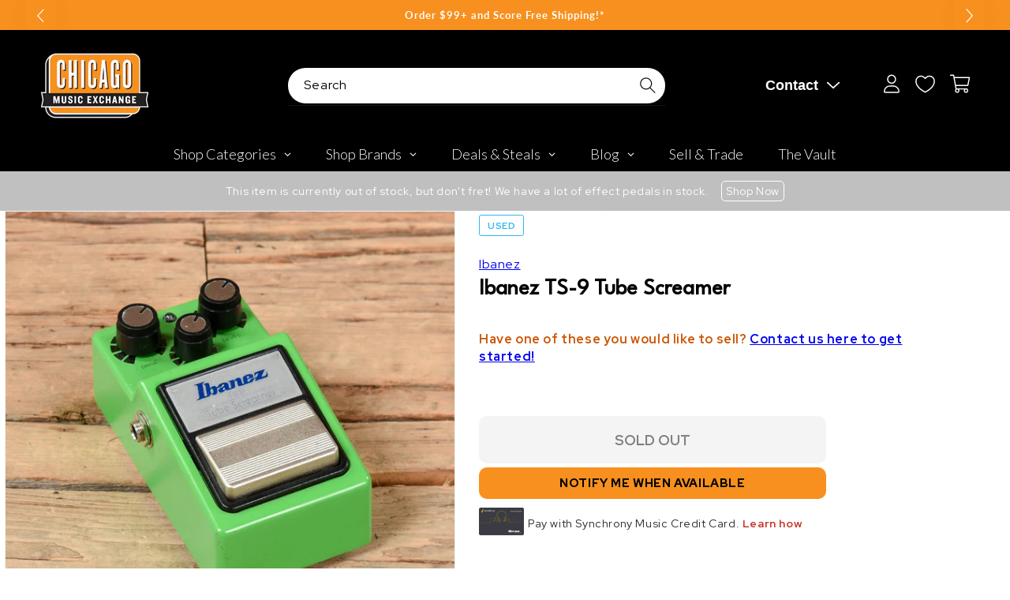

--- FILE ---
content_type: text/plain; charset=utf-8
request_url: https://d-ipv6.mmapiws.com/ant_squire
body_size: 175
content:
chicagomusicexchange.com;019bdaa3-9e09-79c2-8b52-0bc66db44d01:9898a903bc39fe8874781faa7df718985acef521

--- FILE ---
content_type: text/javascript; charset=utf-8
request_url: https://www.chicagomusicexchange.com/en-gb/products/ibanez-ts-9-tube-screamer-1748714.js
body_size: 651
content:
{"id":7389816094855,"title":"Ibanez TS-9 Tube Screamer","handle":"ibanez-ts-9-tube-screamer-1748714","description":"\u003cb\u003eThis Ibanez TS-9 Tube Screamer is in great shape and working condition\u003c\/b\u003e\u003cbr\u003e\u003cbr\u003e\u003cb\u003eThis used product includes only what is pictured here. If you have any questions, please call or chat us!\u003c\/b\u003e","published_at":"2025-06-24T18:58:32-05:00","created_at":"2023-04-13T16:48:13-05:00","vendor":"Ibanez","type":"Effects and Pedals \/ Overdrive and Boost","tags":["Availability : Out of Stock","Brand Name : Ibanez","CME Internal ID : P-001748714","Discontinued : T","Discount Eligible : F","Hide From Search : T","Hide Price : T","In Store Now : F","Inactive : T","International Restriction : T","Item Category : Stringed","Item Class : Effect Pedals","Item Condition : Used (1980-Present)","Item Family : Vintage \/ Used Inventory","Item Super-Class : Amplifiers \u0026 Effects","Model:TS-9 Tube Screamer","Netsuite Item Type : Inventory Item","Offers Enabled : T","Reverb Condition : Very Good","Shipping Profile ID : Standard Free Shipping","Shopify Date Listed : 2023-04-12","ss-exclude","SYF : 106","Vintage Model : TS-9 Tube Screamer"],"price":6100,"price_min":6100,"price_max":6100,"available":false,"price_varies":false,"compare_at_price":null,"compare_at_price_min":0,"compare_at_price_max":0,"compare_at_price_varies":false,"variants":[{"id":40456408957063,"title":"Default Title","option1":"Default Title","option2":null,"option3":null,"sku":"U4919989401","requires_shipping":true,"taxable":true,"featured_image":null,"available":false,"name":"Ibanez TS-9 Tube Screamer","public_title":null,"options":["Default Title"],"price":6100,"weight":907,"compare_at_price":null,"inventory_management":"shopify","barcode":"","quantity_rule":{"min":1,"max":null,"increment":1},"quantity_price_breaks":[],"requires_selling_plan":false,"selling_plan_allocations":[]}],"images":["\/\/cdn.shopify.com\/s\/files\/1\/0343\/4368\/2183\/products\/ibanez-effects-and-pedals-overdrive-and-boost-ibanez-ts-9-tube-screamer-u4919989401-30388380860551.jpg?v=1681445813","\/\/cdn.shopify.com\/s\/files\/1\/0343\/4368\/2183\/products\/ibanez-effects-and-pedals-overdrive-and-boost-ibanez-ts-9-tube-screamer-u4919989401-30388380893319.jpg?v=1681423675"],"featured_image":"\/\/cdn.shopify.com\/s\/files\/1\/0343\/4368\/2183\/products\/ibanez-effects-and-pedals-overdrive-and-boost-ibanez-ts-9-tube-screamer-u4919989401-30388380860551.jpg?v=1681445813","options":[{"name":"Title","position":1,"values":["Default Title"]}],"url":"\/en-gb\/products\/ibanez-ts-9-tube-screamer-1748714","media":[{"alt":"Ibanez TS-9 Tube Screamer Effects and Pedals \/ Overdrive and Boost","id":22657543766151,"position":1,"preview_image":{"aspect_ratio":1.0,"height":2000,"width":2000,"src":"https:\/\/cdn.shopify.com\/s\/files\/1\/0343\/4368\/2183\/products\/ibanez-effects-and-pedals-overdrive-and-boost-ibanez-ts-9-tube-screamer-u4919989401-30388380860551.jpg?v=1681445813"},"aspect_ratio":1.0,"height":2000,"media_type":"image","src":"https:\/\/cdn.shopify.com\/s\/files\/1\/0343\/4368\/2183\/products\/ibanez-effects-and-pedals-overdrive-and-boost-ibanez-ts-9-tube-screamer-u4919989401-30388380860551.jpg?v=1681445813","width":2000},{"alt":"Ibanez TS-9 Tube Screamer Effects and Pedals \/ Overdrive and Boost","id":22656848920711,"position":2,"preview_image":{"aspect_ratio":1.0,"height":2000,"width":2000,"src":"https:\/\/cdn.shopify.com\/s\/files\/1\/0343\/4368\/2183\/products\/ibanez-effects-and-pedals-overdrive-and-boost-ibanez-ts-9-tube-screamer-u4919989401-30388380893319.jpg?v=1681423675"},"aspect_ratio":1.0,"height":2000,"media_type":"image","src":"https:\/\/cdn.shopify.com\/s\/files\/1\/0343\/4368\/2183\/products\/ibanez-effects-and-pedals-overdrive-and-boost-ibanez-ts-9-tube-screamer-u4919989401-30388380893319.jpg?v=1681423675","width":2000}],"requires_selling_plan":false,"selling_plan_groups":[]}